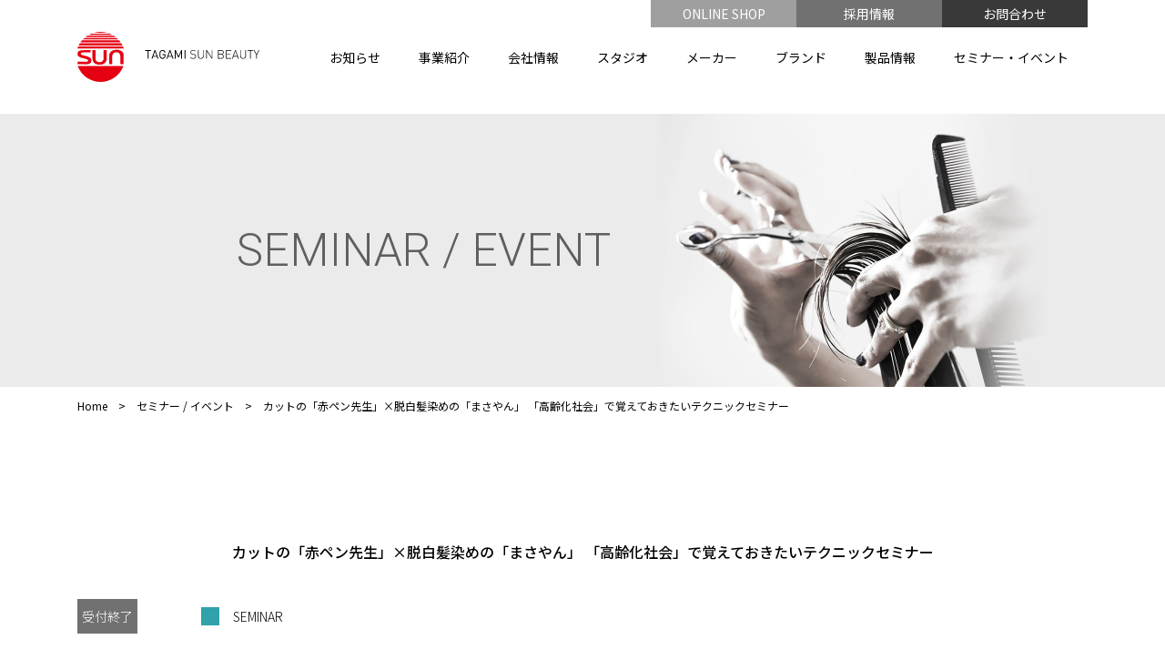

--- FILE ---
content_type: text/html; charset=UTF-8
request_url: https://tagami-sunbeauty.co.jp/seminar/seminar20231121/
body_size: 28126
content:

<!DOCTYPE html>
<html lang="ja">

<head>
    <meta charset="UTF-8">
    <meta name="viewport" content="width=device-width, initial-scale=1.0, minimum-scale=1.0">

    <title>カットの「赤ペン先生」×脱白髪染めの「まさやん」 「高齢化社会」で覚えておきたいテクニックセミナー - 業務向け美容商材の専門美容ディーラー商社、株式会社タガミ・サンビューティー</title>

    <meta name="description" content="セミナー内容◆40代、50代へ向けたカット技術◆ブリーチ未使用の失敗しない「脱白髪染め」のモデル施術◆お客様への提案方法◆SNSによる集客方法日時：…">
    <meta name="keywords" content="タガミ,美容,美容ディーラー,パーマ,カラー,カット,講習会,トリートメント,ショップ,アップ,スタイリング剤,サンビューティ,ムース,シャンプー,リンス,ワックス,経営,オープン,セミナー,イベント,かつら,商材,ヘアケア">

    <link rel="shortcut icon" type="image/x-icon" href="https://tagami-sunbeauty.co.jp/wp/wp-content/themes/sunbeauty_WP/assets/img/common/favicon.ico" />

    <meta property="og:url" content="https://tagami-sunbeauty.co.jp/seminar/seminar20231121/" />
    <meta property="og:type" content="article" />
    <meta property="og:title" content="カットの「赤ペン先生」×脱白髪染めの「まさやん」 「高齢化社会」で覚えておきたいテクニックセミナー - 業務向け美容商材の専門美容ディーラー商社、株式会社タガミ・サンビューティー" />
    <meta property="og:description" content="セミナー内容◆40代、50代へ向けたカット技術◆ブリーチ未使用の失敗しない「脱白髪染め」のモデル施術◆お客様への提案方法◆SNSによる集客方法日時：…" />
    <meta property="og:site_name" content="業務向け美容商材の専門美容ディーラー商社、株式会社タガミ・サンビューティー" />
    <meta property="og:image" content="https://tagami-sunbeauty.co.jp/wp/wp-content/themes/sunbeauty_WP/assets/img/common/ogp.jpg" />

    <meta name='robots' content='max-image-preview:large' />
<link rel='dns-prefetch' href='//s.w.org' />
		<script>
			window._wpemojiSettings = {"baseUrl":"https:\/\/s.w.org\/images\/core\/emoji\/13.1.0\/72x72\/","ext":".png","svgUrl":"https:\/\/s.w.org\/images\/core\/emoji\/13.1.0\/svg\/","svgExt":".svg","source":{"concatemoji":"https:\/\/tagami-sunbeauty.co.jp\/wp\/wp-includes\/js\/wp-emoji-release.min.js?ver=5.8"}};
			!function(e,a,t){var n,r,o,i=a.createElement("canvas"),p=i.getContext&&i.getContext("2d");function s(e,t){var a=String.fromCharCode;p.clearRect(0,0,i.width,i.height),p.fillText(a.apply(this,e),0,0);e=i.toDataURL();return p.clearRect(0,0,i.width,i.height),p.fillText(a.apply(this,t),0,0),e===i.toDataURL()}function c(e){var t=a.createElement("script");t.src=e,t.defer=t.type="text/javascript",a.getElementsByTagName("head")[0].appendChild(t)}for(o=Array("flag","emoji"),t.supports={everything:!0,everythingExceptFlag:!0},r=0;r<o.length;r++)t.supports[o[r]]=function(e){if(!p||!p.fillText)return!1;switch(p.textBaseline="top",p.font="600 32px Arial",e){case"flag":return s([127987,65039,8205,9895,65039],[127987,65039,8203,9895,65039])?!1:!s([55356,56826,55356,56819],[55356,56826,8203,55356,56819])&&!s([55356,57332,56128,56423,56128,56418,56128,56421,56128,56430,56128,56423,56128,56447],[55356,57332,8203,56128,56423,8203,56128,56418,8203,56128,56421,8203,56128,56430,8203,56128,56423,8203,56128,56447]);case"emoji":return!s([10084,65039,8205,55357,56613],[10084,65039,8203,55357,56613])}return!1}(o[r]),t.supports.everything=t.supports.everything&&t.supports[o[r]],"flag"!==o[r]&&(t.supports.everythingExceptFlag=t.supports.everythingExceptFlag&&t.supports[o[r]]);t.supports.everythingExceptFlag=t.supports.everythingExceptFlag&&!t.supports.flag,t.DOMReady=!1,t.readyCallback=function(){t.DOMReady=!0},t.supports.everything||(n=function(){t.readyCallback()},a.addEventListener?(a.addEventListener("DOMContentLoaded",n,!1),e.addEventListener("load",n,!1)):(e.attachEvent("onload",n),a.attachEvent("onreadystatechange",function(){"complete"===a.readyState&&t.readyCallback()})),(n=t.source||{}).concatemoji?c(n.concatemoji):n.wpemoji&&n.twemoji&&(c(n.twemoji),c(n.wpemoji)))}(window,document,window._wpemojiSettings);
		</script>
		<style>
img.wp-smiley,
img.emoji {
	display: inline !important;
	border: none !important;
	box-shadow: none !important;
	height: 1em !important;
	width: 1em !important;
	margin: 0 .07em !important;
	vertical-align: -0.1em !important;
	background: none !important;
	padding: 0 !important;
}
</style>
	<link rel='stylesheet' id='wp-block-library-css'  href='https://tagami-sunbeauty.co.jp/wp/wp-includes/css/dist/block-library/style.min.css?ver=5.8' media='all' />
<style id='wp-block-library-theme-inline-css'>
#start-resizable-editor-section{display:none}.wp-block-audio figcaption{color:#555;font-size:13px;text-align:center}.is-dark-theme .wp-block-audio figcaption{color:hsla(0,0%,100%,.65)}.wp-block-code{font-family:Menlo,Consolas,monaco,monospace;color:#1e1e1e;padding:.8em 1em;border:1px solid #ddd;border-radius:4px}.wp-block-embed figcaption{color:#555;font-size:13px;text-align:center}.is-dark-theme .wp-block-embed figcaption{color:hsla(0,0%,100%,.65)}.blocks-gallery-caption{color:#555;font-size:13px;text-align:center}.is-dark-theme .blocks-gallery-caption{color:hsla(0,0%,100%,.65)}.wp-block-image figcaption{color:#555;font-size:13px;text-align:center}.is-dark-theme .wp-block-image figcaption{color:hsla(0,0%,100%,.65)}.wp-block-pullquote{border-top:4px solid;border-bottom:4px solid;margin-bottom:1.75em;color:currentColor}.wp-block-pullquote__citation,.wp-block-pullquote cite,.wp-block-pullquote footer{color:currentColor;text-transform:uppercase;font-size:.8125em;font-style:normal}.wp-block-quote{border-left:.25em solid;margin:0 0 1.75em;padding-left:1em}.wp-block-quote cite,.wp-block-quote footer{color:currentColor;font-size:.8125em;position:relative;font-style:normal}.wp-block-quote.has-text-align-right{border-left:none;border-right:.25em solid;padding-left:0;padding-right:1em}.wp-block-quote.has-text-align-center{border:none;padding-left:0}.wp-block-quote.is-large,.wp-block-quote.is-style-large{border:none}.wp-block-search .wp-block-search__label{font-weight:700}.wp-block-group.has-background{padding:1.25em 2.375em;margin-top:0;margin-bottom:0}.wp-block-separator{border:none;border-bottom:2px solid;margin-left:auto;margin-right:auto;opacity:.4}.wp-block-separator:not(.is-style-wide):not(.is-style-dots){width:100px}.wp-block-separator.has-background:not(.is-style-dots){border-bottom:none;height:1px}.wp-block-separator.has-background:not(.is-style-wide):not(.is-style-dots){height:2px}.wp-block-table thead{border-bottom:3px solid}.wp-block-table tfoot{border-top:3px solid}.wp-block-table td,.wp-block-table th{padding:.5em;border:1px solid;word-break:normal}.wp-block-table figcaption{color:#555;font-size:13px;text-align:center}.is-dark-theme .wp-block-table figcaption{color:hsla(0,0%,100%,.65)}.wp-block-video figcaption{color:#555;font-size:13px;text-align:center}.is-dark-theme .wp-block-video figcaption{color:hsla(0,0%,100%,.65)}.wp-block-template-part.has-background{padding:1.25em 2.375em;margin-top:0;margin-bottom:0}#end-resizable-editor-section{display:none}
</style>
<link rel='stylesheet' id='style-css'  href='https://tagami-sunbeauty.co.jp/wp/wp-content/themes/sunbeauty_WP/assets/css/style.css?ver=5.8' media='all' />
<link rel='stylesheet' id='child-css'  href='https://tagami-sunbeauty.co.jp/wp/wp-content/themes/sunbeauty_WP/assets/css/child.css?ver=5.8' media='all' />
<link rel='stylesheet' id='swiper-css'  href='https://tagami-sunbeauty.co.jp/wp/wp-content/themes/sunbeauty_WP/assets/lib/swiper/swiper-5.4.4.min.css?ver=5.8' media='all' />
<link rel='stylesheet' id='print-css'  href='https://tagami-sunbeauty.co.jp/wp/wp-content/themes/sunbeauty_WP/assets/css/print.css?ver=5.8' media='all' />
<script src='https://tagami-sunbeauty.co.jp/wp/wp-content/themes/sunbeauty_WP/assets/lib/jquery-3.6.0.min.js?ver=5.8' id='jquery-js'></script>
<link rel="https://api.w.org/" href="https://tagami-sunbeauty.co.jp/wp-json/" /><link rel="alternate" type="application/json" href="https://tagami-sunbeauty.co.jp/wp-json/wp/v2/seminar/2055" /><link rel="EditURI" type="application/rsd+xml" title="RSD" href="https://tagami-sunbeauty.co.jp/wp/xmlrpc.php?rsd" />
<link rel="wlwmanifest" type="application/wlwmanifest+xml" href="https://tagami-sunbeauty.co.jp/wp/wp-includes/wlwmanifest.xml" /> 
<link rel="canonical" href="https://tagami-sunbeauty.co.jp/seminar/seminar20231121/" />
<link rel='shortlink' href='https://tagami-sunbeauty.co.jp/?p=2055' />
<link rel="alternate" type="application/json+oembed" href="https://tagami-sunbeauty.co.jp/wp-json/oembed/1.0/embed?url=https%3A%2F%2Ftagami-sunbeauty.co.jp%2Fseminar%2Fseminar20231121%2F" />
<link rel="alternate" type="text/xml+oembed" href="https://tagami-sunbeauty.co.jp/wp-json/oembed/1.0/embed?url=https%3A%2F%2Ftagami-sunbeauty.co.jp%2Fseminar%2Fseminar20231121%2F&#038;format=xml" />
		<style id="wp-custom-css">
				/*記事内のMAPボタン（＞の削除）*/

.datail_map::after {
	content: none;
}

.datail_map::before {
	transform: translate(-50%, -50%);

}

.datail_form::before {
	transform: translate(-50%, -50%);
	background: #1E2080;
}

.datail_form::after {
	content: none;
}

.btn_form2 {
	display: inline-block;
  padding: 0.8em 3em;
  background-color: #e3364a; /* 背景色 */
  box-shadow: 0 5px 0 #ca1c30; /* 影の太さ・色 */
  border-radius: 60px;
  color: #fff;
  cursor: pointer;
  text-decoration: none; /* 文字の下線を消す */
}

.btn_form2:hover {
  box-shadow: none;
  transform: translateY(5px);
}

.tagami_online {
		display: inline-block;
  padding: 0.8em 3em;
  background-color: #FFB101; /* 背景色 */
  box-shadow: 0 5px 0 #ff8d02; /* 影の太さ・色 */
  border-radius: 60px;
  color: #fff;
  cursor: pointer;
  text-decoration: none; /* 文字の下線を消す */
}

.tagami_online:hover {
  box-shadow: none;
  transform: translateY(5px);
}

.tagami_online::after {
	content: none;
}



@media screen and (max-width:480px) {
 
	/*　画面サイズが480px以下の場合ここの記述が適用される　（スマホ）*/
	.tagami {
		max-width: 100%;
	}
	
	.tagami_ul {
	margin: 20px auto 0;
    max-width: 100%;
    
}
	
	.tagami2 {
		width: 100%;
	}
	
	.image-size-brand {
		max-width: 400px;
		margin: auto;
	}
	
	.seminar-date-time{
	padding-top: 20px;	
	padding-bottom: 20px;
}
	
	#index_menu .list_icon > * a .ttl {
	font-size: 9.3px!important;
}

 
}
@media screen and (min-width: 481px) {
	/* 481px以上に適用されるCSS（タブレット用） */
	.tagami {
		max-width: 80%;
	}
	
		.tagami_ul {
	margin: 20px auto 0;
    max-width: 100%;
    
}
	
	.tagami2 {
		width: 100%;
	}
	
	.image-size-brand {
		max-width: 400px;
		margin: auto;
	}
	
	.seminar_ttl {
		padding-top: 20px;
	}
	
	.seminar-date-time{
	padding-right: 25px;
}
	
	#index_menu .list_icon > * a .ttl {
	font-size: 9.3px!important;
}
	
}
@media screen and (min-width: 960px) {
	/* 960px以上に適用されるCSS（PC用） */
	.tagami {
		max-width: 70%;

   margin:0 auto;
	}
	

	
	.studio_title {
   margin:0 auto;
		max-width: 70%;
		text-align:left;
	}
	
	
	.tagami_ul {
	margin: 20px auto 0;
    width: 930px;
    display: flex;
    flex-wrap: wrap; 
}
	
	.tagami2 {
		 width: 47%;
	}
	
	.image-size-brand {
		max-width: 400px;
	}
	
.seminar-date-time{
	margin: 0 auto;
	padding-right: 25px;
}
	
		.seminar_ttl {
		padding-top: 0;
	}
	
	#index_menu .list_icon > * a .ttl {
	font-size: unset!important;
}
	
	
}
/* ブランド別詳細画面*/


.tagami2 {
	    background-color: #F7F7F7;
    margin-right: 2%;
    margin-bottom: 20px;
    box-sizing: border-box;
    padding: 10px 20px 20px;
}



.tagami_title {
	    font-size: 16px;
    line-height: 24px;
    letter-spacing: 0.06em;
    font-weight: bold;
    color: #DB4538;
	margin-bottom: 10px;
}

.tagami_box {
	background-color: #ffffff;
    margin-top: 10px;
	height: 150px;
}

.tagami_logo {
	    float: left;
    width: 50%;
    padding-top: 37.5%;
    background-size: cover;
    background-position: center;
}

.tagami_image {
	  float: right;
    width: 50%;
    padding-top: 37.5%;
    background-size: cover;
    background-position: center;
}

.tagami_text {
	margin-top: 10px;
    font-size: 14px;
	height: 110px;
}

.tagami_box2 {
	margin-top: 15px;
    text-align: center;
}

.tagami_a {
	display: block;
    vertical-align: top;
    box-sizing: border-box;
    border: solid 1px #1d2080;
    background-color: #ffffff;
    font-weight: bold;
    font-size: 12px;
    line-height: 28px;
    color: #1d2080;
}

.tagami_li {
	display: inline-block;
    vertical-align: top;
    width: 40%;
}




/* 代々木スタジオ詳細画面、スタジオ一覧　*/








/* 代々木スタジオ詳細画面、スタジオ一覧　（detail、MAPボタン）*/

.studio_btn {
  position: relative;
  display: inline-block;
  padding: 10px 20px;
  font-size: 16px;
  color: #707070; /* テキスト色を #707070 に設定 */
  text-decoration: none;
  overflow: hidden;
  background-color: #ffffff; /* ボタンの背景色を #ffffff（ホワイト）に設定 */
  border: 2px solid #707070; /* ボタンのボーダーを #707070 に設定 */
  transition: background-color 0.5s ease;
}

.studio_btn::before {
  content: "";
  position: absolute;
  top: 0;
  left: -100%;
  width: 100%;
  height: 100%;
  background-color: #333333; /* アニメーション時の背景色を #333333 に設定 */
  transition: transform 0.5s ease; /* transformプロパティのみトランジションに指定 */
  z-index: -1;
}

.studio_btn:hover {
	color: white;
	opacity: 0;
}

.studio_btn:hover::before {
  transform: translateX(100%);

}








.status {
        display: inline-block;
        padding-right: 25px;
        border-radius: 3px;
        color: #ffffff;
	       width: 133px;
}


    .status-open {
        background-color: #6C9BD1;
			border: none!important; 
    }

    .status-closed {
        background-color: #717171;
			border: none!important;
    }

.status-slightly {
        background-color: #EF6565;
			border: none!important;
    }

.status-wait {
        background-color: #fd680d;
			border: none!important;
    }


	.category2{
		margin-right: 10px;
	}

.ttl2{
			text-align: left!important;
	justify-content: left!important;
}

.icon10{
	margin-right: 10px;
}

.time10 {
	margin-top: 8px;
	width: 132px;
	white-space: nowrap
}

.seminar-date-time {
	font-weight: bold;
        color: #080879;
        font-size: 16px;
}

















		</style>
		
    <!-- 404検索除外 -->
    	
	<!-- Google Tag Manager -->
<script>(function(w,d,s,l,i){w[l]=w[l]||[];w[l].push({'gtm.start':
new Date().getTime(),event:'gtm.js'});var f=d.getElementsByTagName(s)[0],
j=d.createElement(s),dl=l!='dataLayer'?'&l='+l:'';j.async=true;j.src=
'https://www.googletagmanager.com/gtm.js?id='+i+dl;f.parentNode.insertBefore(j,f);
})(window,document,'script','dataLayer','GTM-TM7TXM6Q');</script>
<!-- End Google Tag Manager -->

    <!-- Global site tag (gtag.js) - Google Analytics -->
    <script async src="https://www.googletagmanager.com/gtag/js?id=UA-209169175-1"></script>
    <script>
        window.dataLayer = window.dataLayer || [];

        function gtag() {
            dataLayer.push(arguments);
        }
        gtag('js', new Date());

        gtag('config', 'UA-209169175-1');
    </script>


</head>

<body class="seminar-template-default single single-seminar postid-2055 wp-embed-responsive">
    
    <div class="body_wrap">

        <header id="header">
            <div class="header_wrap container">

                                <div class="header_logo">
                    <a href="https://tagami-sunbeauty.co.jp">
                        <img style="width: 200px;" src="https://tagami-sunbeauty.co.jp/wp/wp-content/themes/sunbeauty_WP/assets/img/common/logo.svg" alt="TAGAMI SUN BEAUTY">
                    </a>
                </div><!-- header_logo -->

                <nav id="navigation">
                    <div id="gNav">
                        <div class="shareArea">
                            <ul class="menu_list">
                                <li><a href="https://tagami-sunbeauty.co.jp/news">お知らせ</a></li>
                                <li><a href="https://tagami-sunbeauty.co.jp/service">事業紹介</a></li>
                                <li><a href="https://tagami-sunbeauty.co.jp/company">会社情報</a></li>
								         <li><a href="https://tagami-sunbeauty.co.jp/studio">スタジオ</a></li>
                                <li><a href="https://tagami-sunbeauty.co.jp/maker">メーカー</a></li>
								<li><a href="https://tagami-sunbeauty.co.jp/brand">ブランド</a></li>
                                <li><a href="https://tagami-sunbeauty.co.jp/products">製品情報</a></li>
                                <li><a href="https://tagami-sunbeauty.co.jp/seminar">セミナー・イベント</a></li>
								        <!-- <li><a href="https://tagami-sunbeauty.co.jp/nailtron">スタジオ</a></li> -->
                            </ul>
                            <ul class="menu_list_sub">
                                <li><a href="https://www.store-tagamisunbeauty.net" target="_blank" rel="noopener noreferrer">ONLINE SHOP</a></li>
                                <li><a href="https://tagami-sunbeauty.co.jp/recruit">採用情報</a></li>
                                <li><a href="https://tagami-sunbeauty.co.jp/contact">お問合わせ</a></li>
                            </ul>
                        </div>
                    </div><!-- global_Navigation -->


                    <div id="hNav">
                        <div id="hNav_btn">
                            <span></span>
                            <span></span>
                            <span></span>
                        </div>
                        <div id="hNav_bg"></div>
                    </div><!-- humberger_Navigation -->

                </nav><!-- navigation -->

            </div><!-- header_container -->
        </header><!-- header --><main id="seminar_single">
    <section id="child_mv" style="background-image: url(https://tagami-sunbeauty.co.jp/wp/wp-content/themes/sunbeauty_WP/assets/img/child/seminar/seminar_mv_bg.jpg);">
        <div class="inner">
            <h1 class="ttl">SEMINAR / EVENT</h1>
        </div>
    </section><!-- Main Visual -->

    <ul id="breadcrumb" class="inner">
        <li><a href="https://tagami-sunbeauty.co.jp">Home</a></li>
        <li><a href="https://tagami-sunbeauty.co.jp/seminar">セミナー / イベント</a></li>
        <li>カットの「赤ペン先生」×脱白髪染めの「まさやん」 「高齢化社会」で覚えておきたいテクニックセミナー</li>
    </ul>

    <section class="child_body">

        <section id="single" class="section">
            <div class="inner">
                <h2 class="section_ttl">
                    <div class="hide">
                        <span class="ttl">Seminar / Event</span>
                        <div class="sub">セミナー / イベント</div>
                    </div>
                </h2>

                <h3 class="post_ttl">カットの「赤ペン先生」×脱白髪染めの「まさやん」 「高齢化社会」で覚えておきたいテクニックセミナー</h3>

                <div class="post_content ">
                   <!-- <time datetime="2023-10-19" class="time">2023.10.19</time> -->
					                                    <div class="status">
            <div class="status-closed" style="border: 2px solid red; display: inline-block; padding: 5px;">受付終了</div>
    </div>
                    <div class="cat">
                                                                                                                                                                                                                                                                        <span class="cat_color" style="background-color:#31a1aa;"></span>SEMINAR                                            </div>
                    <div class="text">
                        <!-- wp:paragraph -->
<p></p>
<!-- /wp:paragraph -->

<!-- wp:image {"id":2065,"sizeSlug":"full","linkDestination":"none"} -->
<figure class="wp-block-image size-full"><img src="https://tagami-sunbeauty.co.jp/wp/wp-content/uploads/2023/10/54d7c6679f0b1951986da9e2ac4f840e.png" alt="" class="wp-image-2065"/></figure>
<!-- /wp:image -->

<!-- wp:spacer {"height":39} -->
<div style="height:39px" aria-hidden="true" class="wp-block-spacer"></div>
<!-- /wp:spacer -->

<!-- wp:heading -->
<h2>セミナー内容</h2>
<!-- /wp:heading -->

<!-- wp:paragraph -->
<p></p>
<!-- /wp:paragraph -->

<!-- wp:paragraph -->
<p><strong>◆40代、50代へ向けたカット技術</strong></p>
<!-- /wp:paragraph -->

<!-- wp:paragraph -->
<p><strong>◆ブリーチ未使用の失敗しない「脱白髪染め」のモデル施術</strong></p>
<!-- /wp:paragraph -->

<!-- wp:paragraph -->
<p>◆<strong>お客様への提案方法</strong></p>
<!-- /wp:paragraph -->

<!-- wp:paragraph -->
<p><meta charset="utf-8">◆<strong>SNSによる集客方法</strong></p>
<!-- /wp:paragraph -->

<!-- wp:spacer {"height":52} -->
<div style="height:52px" aria-hidden="true" class="wp-block-spacer"></div>
<!-- /wp:spacer -->

<!-- wp:paragraph -->
<p><strong>日時：</strong>2023年11月21日（火）13:00〜16:00（受付12:30～）</p>
<!-- /wp:paragraph -->

<!-- wp:paragraph -->
<p><strong>会場：</strong>タガミ・サンビューティー 代々木スタジオ</p>
<!-- /wp:paragraph -->

<!-- wp:paragraph -->
<p><strong>住所：</strong>東京都渋谷区代々木1-55-4 山門ビル4F</p>
<!-- /wp:paragraph -->

<!-- wp:paragraph -->
<p></p>
<!-- /wp:paragraph -->

<!-- wp:html -->
<a style="margin-left: 0; text-decoration: none; max-width: 85px; max-height: 46px; margin-top: 10px;" href="https://goo.gl/maps/ixjEE2hAoDymMY698" target="_blank" class="btn link_arrow white datail_map" rel="noopener">MAP</a>
<!-- /wp:html -->

<!-- wp:paragraph -->
<p></p>
<!-- /wp:paragraph -->

<!-- wp:paragraph -->
<p><strong>受講費：</strong>3,000円（税込）</p>
<!-- /wp:paragraph -->

<!-- wp:paragraph -->
<p><strong>定員：</strong>30名</p>
<!-- /wp:paragraph -->

<!-- wp:spacer {"height":44} -->
<div style="height:44px" aria-hidden="true" class="wp-block-spacer"></div>
<!-- /wp:spacer -->

<!-- wp:heading -->
<h2>講師</h2>
<!-- /wp:heading -->

<!-- wp:spacer {"height":32} -->
<div style="height:32px" aria-hidden="true" class="wp-block-spacer"></div>
<!-- /wp:spacer -->

<!-- wp:paragraph -->
<p></p>
<!-- /wp:paragraph -->

<!-- wp:media-text {"mediaId":2063,"mediaLink":"https://tagami-sunbeauty.co.jp/?attachment_id=2063","mediaType":"image","mediaWidth":19} -->
<div class="wp-block-media-text alignwide is-stacked-on-mobile" style="grid-template-columns:19% auto"><figure class="wp-block-media-text__media"><img src="https://tagami-sunbeauty.co.jp/wp/wp-content/uploads/2023/10/a208d831dcc086165b9ea952a5cef8fb.png" alt="" class="wp-image-2063 size-full"/></figure><div class="wp-block-media-text__content"><!-- wp:paragraph {"placeholder":"コンテンツ…","style":{"typography":{"fontSize":"19px"}}} -->
<p style="font-size:19px"><strong>sut代表　<strong>住吉 望</strong> 氏　</strong></p>
<!-- /wp:paragraph -->

<!-- wp:paragraph -->
<p>専門はカットではなくカットの教育。<br>Instagram美容師向けの発信フォロワー3万人、会員数1500人超えオンラインサロン【住吉カット塾】運営</p>
<!-- /wp:paragraph -->

<!-- wp:paragraph -->
<p>著書【フォルムメイクの赤ペンドリル】2021年HAIR CAMP人気講師アンケートカット部門1位、サロン兼撮影スタジオsutを出店。サロンワークの傍ら月に30本以上のコンテンツをオンラインサロンに配信する。カラーの受付を辞め、月に1度1000円カットで働くなど、シンプルで分かりやすい理論を模索し続けている。</p>
<!-- /wp:paragraph --></div></div>
<!-- /wp:media-text -->

<!-- wp:spacer {"height":53} -->
<div style="height:53px" aria-hidden="true" class="wp-block-spacer"></div>
<!-- /wp:spacer -->

<!-- wp:paragraph -->
<p></p>
<!-- /wp:paragraph -->

<!-- wp:media-text {"mediaId":2064,"mediaLink":"https://tagami-sunbeauty.co.jp/?attachment_id=2064","mediaType":"image","mediaWidth":19} -->
<div class="wp-block-media-text alignwide is-stacked-on-mobile" style="grid-template-columns:19% auto"><figure class="wp-block-media-text__media"><img src="https://tagami-sunbeauty.co.jp/wp/wp-content/uploads/2023/10/1c08220b2d5ef2cf1a68898253b38091.png" alt="" class="wp-image-2064 size-full"/></figure><div class="wp-block-media-text__content"><!-- wp:paragraph {"placeholder":"コンテンツ…","style":{"typography":{"fontSize":"19px"}}} -->
<p style="font-size:19px"><strong>GBG代表　<strong>松田 政也</strong> 氏　</strong></p>
<!-- /wp:paragraph -->

<!-- wp:paragraph -->
<p>都内某有名店を経て、フリーランスとして独立。インスタ集客を本格的に開始し9ヶ月目には「掛け持ちなし / 週休2日 / マンツーマン営業」で技術売上212万円新規顧客単価35000円を達成。</p>
<!-- /wp:paragraph -->

<!-- wp:paragraph -->
<p>2022年に脱白髪染め特化サロン。<br>GBG 自由が丘をオープン。</p>
<!-- /wp:paragraph -->

<!-- wp:paragraph -->
<p>顧客0のスタッフをオリジナルスキームで 週休2日/9時間営業で売上130万円/月、平均単価3000円→22500円に育てる。</p>
<!-- /wp:paragraph -->

<!-- wp:paragraph -->
<p>＃脱白髪染めハイライトを考案し、自身のオンラインサロンをはじめ、全国セミナー、CM撮影等、業界で脚光を浴びている。</p>
<!-- /wp:paragraph -->

<!-- wp:paragraph -->
<p></p>
<!-- /wp:paragraph --></div></div>
<!-- /wp:media-text -->

<!-- wp:spacer {"height":38} -->
<div style="height:38px" aria-hidden="true" class="wp-block-spacer"></div>
<!-- /wp:spacer -->

<!-- wp:heading -->
<h2>お申し込み方法</h2>
<!-- /wp:heading -->

<!-- wp:spacer {"height":37} -->
<div style="height:37px" aria-hidden="true" class="wp-block-spacer"></div>
<!-- /wp:spacer -->

<!-- wp:html -->
<a style="margin-left: 0; text-decoration: none; max-width: 210px; max-height: 46px; margin-top: 10px; color: white; font-weight: bold;" href="https://forms.gle/mW6eStVFyydkFYHr7" target="_blank" class="btn_form2 link_arrow white datail_form" rel="noopener">お申し込みはこちら</a>
<!-- /wp:html -->

<!-- wp:spacer {"height":42} -->
<div style="height:42px" aria-hidden="true" class="wp-block-spacer"></div>
<!-- /wp:spacer -->

<!-- wp:paragraph {"textColor":"vivid-red"} -->
<p class="has-vivid-red-color has-text-color"><strong>おかげさまで定員に達しましたため、申し込みを締め切らせていただきました。<br>ご理解のほどよろしくお願いいたします。</strong></p>
<!-- /wp:paragraph -->

<!-- wp:spacer {"height":37} -->
<div style="height:37px" aria-hidden="true" class="wp-block-spacer"></div>
<!-- /wp:spacer -->

<!-- wp:heading -->
<h2>お問い合わせ</h2>
<!-- /wp:heading -->

<!-- wp:paragraph -->
<p></p>
<!-- /wp:paragraph -->

<!-- wp:paragraph -->
<p>詳しくは担当プランナーにご確認ください。</p>
<!-- /wp:paragraph -->

<!-- wp:spacer -->
<div style="height:100px" aria-hidden="true" class="wp-block-spacer"></div>
<!-- /wp:spacer -->

<!-- wp:paragraph -->
<p></p>
<!-- /wp:paragraph -->                    </div>
                </div>

                <a href="https://tagami-sunbeauty.co.jp/seminar" class="btn link_arrow white">一覧はこちら</a>
            </div>
        </section>

    </section>

    


--- FILE ---
content_type: text/css
request_url: https://tagami-sunbeauty.co.jp/wp/wp-content/themes/sunbeauty_WP/assets/css/style.css?ver=5.8
body_size: 24334
content:
@charset "UTF-8";
/* http://meyerweb.com/eric/tools/css/reset/ 
   v2.0 | 20110126
   License: none (public domain)
*/
@import url("https://fonts.googleapis.com/css2?family=Noto+Sans+JP:wght@300;400;500;700;900&display=swap");
@import url("https://fonts.googleapis.com/css2?family=Roboto:wght@300&display=swap");
html,
body,
div,
span,
applet,
object,
iframe,
h1,
h2,
h3,
h4,
h5,
h6,
p,
blockquote,
pre,
a,
abbr,
acronym,
address,
big,
cite,
code,
del,
dfn,
em,
img,
ins,
kbd,
q,
s,
samp,
small,
strike,
strong,
sub,
sup,
tt,
var,
b,
u,
i,
center,
dl,
dt,
dd,
ol,
ul,
li,
fieldset,
form,
label,
legend,
table,
caption,
tbody,
tfoot,
thead,
tr,
th,
td,
article,
aside,
canvas,
details,
embed,
figure,
figcaption,
footer,
header,
hgroup,
menu,
nav,
output,
ruby,
section,
summary,
time,
mark,
audio,
button,
video {
  margin: 0;
  padding: 0;
  border: 0;
  font-size: 1em;
  font: inherit;
  vertical-align: baseline;
}

/* HTML5 display-role reset for older browsers */
article,
aside,
details,
figcaption,
figure,
footer,
header,
hgroup,
menu,
nav,
section {
  display: block;
}

body {
  line-height: 1;
}

ol,
ul {
  list-style: none;
  padding: 0px;
  margin: 0;
}

blockquote,
q {
  quotes: none;
}

blockquote:before,
blockquote:after,
q:before,
q:after {
  content: "";
  content: none;
}

table {
  border-collapse: collapse;
  border-spacing: 0;
}

a {
  text-decoration: none;
  color: inherit;
}

img {
  height: auto;
  display: block;
  max-width: 100%; 
}

input,
button,
select,
textarea {
  -webkit-appearance: none;
  -moz-appearance: none;
  appearance: none;
  background: transparent;
  border: none;
  border-radius: 0;
  font: inherit;
  outline: none;
}

.fadeIn {
  opacity: 0;
}

.fadeIn.trigger {
  -webkit-animation-name: fadeIn;
          animation-name: fadeIn;
  -webkit-animation-duration: 1s;
          animation-duration: 1s;
  -webkit-animation-fill-mode: forwards;
          animation-fill-mode: forwards;
  -webkit-animation-timing-function: ease-out;
          animation-timing-function: ease-out;
}

@-webkit-keyframes fadeIn {
  0% {
    opacity: 0;
  }
  100% {
    opacity: 1;
  }
}

@keyframes fadeIn {
  0% {
    opacity: 0;
  }
  100% {
    opacity: 1;
  }
}

.fadeUp {
  opacity: 0;
}

.fadeUp.trigger {
  -webkit-animation-name: fadeUp;
          animation-name: fadeUp;
  -webkit-animation-duration: 0.5s;
          animation-duration: 0.5s;
  -webkit-animation-fill-mode: forwards;
          animation-fill-mode: forwards;
  -webkit-animation-timing-function: ease-out;
          animation-timing-function: ease-out;
}

.fadeUpList > * {
  opacity: 0;
}

@-webkit-keyframes fadeUp {
  0% {
    opacity: 0;
    -webkit-transform: translateY(25%);
            transform: translateY(25%);
  }
  100% {
    opacity: 1;
    -webkit-transform: translateY(0%);
            transform: translateY(0%);
  }
}

@keyframes fadeUp {
  0% {
    opacity: 0;
    -webkit-transform: translateY(25%);
            transform: translateY(25%);
  }
  100% {
    opacity: 1;
    -webkit-transform: translateY(0%);
            transform: translateY(0%);
  }
}

@-webkit-keyframes fadeUpLag {
  0% {
    opacity: 0;
    -webkit-transform: translateY(30px);
            transform: translateY(30px);
  }
  100% {
    opacity: 1;
    -webkit-transform: translateY(0);
            transform: translateY(0);
  }
}

@keyframes fadeUpLag {
  0% {
    opacity: 0;
    -webkit-transform: translateY(30px);
            transform: translateY(30px);
  }
  100% {
    opacity: 1;
    -webkit-transform: translateY(0);
            transform: translateY(0);
  }
}

.fadeDown {
  opacity: 0;
}

.fadeDown.trigger {
  -webkit-animation-name: fadeDown;
          animation-name: fadeDown;
  -webkit-animation-duration: 1s;
          animation-duration: 1s;
  -webkit-animation-fill-mode: forwards;
          animation-fill-mode: forwards;
  -webkit-animation-timing-function: ease-out;
          animation-timing-function: ease-out;
}

@-webkit-keyframes fadeDown {
  0% {
    opacity: 0;
    -webkit-transform: translateY(-30px);
            transform: translateY(-30px);
  }
  100% {
    opacity: 1;
    -webkit-transform: translateY(0);
            transform: translateY(0);
  }
}

@keyframes fadeDown {
  0% {
    opacity: 0;
    -webkit-transform: translateY(-30px);
            transform: translateY(-30px);
  }
  100% {
    opacity: 1;
    -webkit-transform: translateY(0);
            transform: translateY(0);
  }
}

.slideLeft {
  -webkit-transform: translateX(-200%);
          transform: translateX(-200%);
  opacity: 0;
}

.slideLeft.trigger {
  -webkit-animation-name: slideLeft;
          animation-name: slideLeft;
  -webkit-animation-duration: 1s;
          animation-duration: 1s;
  -webkit-animation-fill-mode: forwards;
          animation-fill-mode: forwards;
  -webkit-animation-timing-function: ease-out;
          animation-timing-function: ease-out;
}

@-webkit-keyframes slideLeft {
  0% {
    opacity: 0;
    -webkit-transform: translateX(-200%);
            transform: translateX(-200%);
  }
  25% {
    opacity: 0;
  }
  75% {
    -webkit-transform: translateY(0);
            transform: translateY(0);
  }
  100% {
    opacity: 1;
    -webkit-transform: translateY(0);
            transform: translateY(0);
  }
}

@keyframes slideLeft {
  0% {
    opacity: 0;
    -webkit-transform: translateX(-200%);
            transform: translateX(-200%);
  }
  25% {
    opacity: 0;
  }
  75% {
    -webkit-transform: translateY(0);
            transform: translateY(0);
  }
  100% {
    opacity: 1;
    -webkit-transform: translateY(0);
            transform: translateY(0);
  }
}

.slideRight {
  -webkit-transform: translateX(200%);
          transform: translateX(200%);
  opacity: 0;
}

.slideRight.trigger {
  -webkit-animation-name: slideRight;
          animation-name: slideRight;
  -webkit-animation-duration: 1s;
          animation-duration: 1s;
  -webkit-animation-fill-mode: forwards;
          animation-fill-mode: forwards;
  -webkit-animation-timing-function: ease-out;
          animation-timing-function: ease-out;
}

@-webkit-keyframes slideRight {
  0% {
    opacity: 0;
    -webkit-transform: translateX(200%);
            transform: translateX(200%);
  }
  25% {
    opacity: 0;
  }
  75% {
    -webkit-transform: translateY(0);
            transform: translateY(0);
  }
  100% {
    opacity: 1;
    -webkit-transform: translateY(0);
            transform: translateY(0);
  }
}

@keyframes slideRight {
  0% {
    opacity: 0;
    -webkit-transform: translateX(200%);
            transform: translateX(200%);
  }
  25% {
    opacity: 0;
  }
  75% {
    -webkit-transform: translateY(0);
            transform: translateY(0);
  }
  100% {
    opacity: 1;
    -webkit-transform: translateY(0);
            transform: translateY(0);
  }
}

.fx_box {
  position: relative;
  overflow: hidden;
}

.fx_box img {
  position: relative;
  left: -100%;
  z-index: 10;
}

.fx_box::after {
  content: "";
  display: block;
  width: 100%;
  height: 100%;
  z-index: 1;
  position: absolute;
  top: 50%;
  left: calc(50% - 40px);
  -webkit-transform: translate(-50%, -50%);
          transform: translate(-50%, -50%);
  background-color: #031c3d;
}

@media screen and (max-width: 948px) {
  .fx_box::after {
    left: calc(50% - 80px);
  }
}

.fx_box.trigger img {
  left: 0;
  -webkit-transition: all 0.75s 0.5s;
  transition: all 0.75s 0.5s;
}

.section_ttl {
  position: relative;
  width: 100%;
  overflow: hidden;
}

.section_ttl .hide {
  width: 100%;
  position: absolute;
  top: 200%;
  left: 50%;
  -webkit-transform: translate(-50%, -50%);
          transform: translate(-50%, -50%);
  -webkit-transition: top 1s;
  transition: top 1s;
}

.section_ttl.trigger .hide {
  top: 50%;
}

* {
  -webkit-box-sizing: border-box;
          box-sizing: border-box;
}

body {
  font: 400 1em "Noto Sans JP", sans-serif;
  color: #000000;
  font-size: 16px;
  width: 100%;
}

@media screen and (max-width: 948px) {
  body {
    font-size: 14px;
  }
}

.body_wrap {
  overflow-x: hidden;
  margin-top: 125px;
}

@media screen and (max-width: 948px) {
  .body_wrap {
    margin-top: 80px;
  }
}

.container {
  width: 100%;
  max-width: calc(1110px + 15px * 2);
  padding: 0px 15px;
  margin: 0 auto;
  position: relative;
}

.inner {
  width: 100%;
  max-width: calc(1110px + 15px * 2);
  padding: 0px 15px;
  margin: 0 auto;
  position: relative;
}

.bold {
  font-weight: 700;
}

.medium {
  font-weight: 500;
}

.red {
  color: #db4538;
}

.sp_only {
  display: none;
}

@media screen and (max-width: 948px) {
  .sp_only {
    display: block;
  }
}

.pc_only {
  display: block;
}

@media screen and (max-width: 948px) {
  .pc_only {
    display: none;
  }
}

.clearfix::after {
  content: "";
  display: block;
  clear: both;
}

.swiper-container {
  width: 100%;
}

.swiper-container.non_active .swiper-wrapper {
  -webkit-box-pack: center;
      -ms-flex-pack: center;
          justify-content: center;
}

.swiper-container.non_active .swiper-wrapper > *:not(:last-of-type) {
  margin-right: 64px;
}

@media screen and (max-width: 948px) {
  .swiper-container.non_active .swiper-wrapper > *:not(:last-of-type) {
    margin-right: 16px;
  }
}

.swiper-container img {
  width: 100%;
}

p + p {
  margin-top: 1em;
}

/*==========
汎用レイアウト
==========*/
.layout_box {
  display: -webkit-box;
  display: -ms-flexbox;
  display: flex;
  -ms-flex-wrap: wrap;
      flex-wrap: wrap;
  -webkit-box-pack: center;
      -ms-flex-pack: center;
          justify-content: center;
  -webkit-box-align: start;
      -ms-flex-align: start;
          align-items: flex-start;
  width: 100%;
}

.layout_box.justify_fs {
  -webkit-box-pack: start;
      -ms-flex-pack: start;
          justify-content: flex-start;
}

.layout_box.justify_sa {
  -ms-flex-pack: distribute;
      justify-content: space-around;
}

.layout_box.align_normal {
  -webkit-box-align: stretch;
      -ms-flex-align: stretch;
          align-items: stretch;
}

.layout_box.align_center {
  -webkit-box-align: center;
      -ms-flex-align: center;
          align-items: center;
}

.layout_box.align_bottom {
  -webkit-box-align: end;
      -ms-flex-align: end;
          align-items: flex-end;
}

.layout_box.col_2 > * {
  width: calc(50% - 30px);
  margin: 15px;
}

.layout_box.col_3 > * {
  width: calc(33.3333% - 30px);
  margin: 15px;
}

@media screen and (max-width: 948px) {
  .layout_box.col_2 > *,
  .layout_box.col_3 > * {
    width: 100%;
  }
}

/*==========
スライダー
==========*/
.slide_mv .swiper-pagination-bullet {
  width: 15px;
  height: 15px;
  margin: 0px 7.5px !important;
  background-color: #d1d1d1;
  opacity: 1;
}

@media screen and (max-width: 948px) {
  .slide_mv .swiper-pagination-bullet {
    width: 8px;
    height: 8px;
  }
}

.slide_mv .swiper-pagination-bullet-active {
  background-color: #5f5f5f;
}

.slide_common .swiper-slide {
  width: 350px;
}

.slide_common .category {
  color: #fff;
  font-size: 0.875em;
  letter-spacing: -0.015em;
  padding: 0.358em 0em;
  text-align: center;
  display: block;
  width: 65px;
}

.slide_common .ttl_wrap {
  margin-top: 5px;
  display: -webkit-box;
  display: -ms-flexbox;
  display: flex;
  -webkit-box-align: center;
      -ms-flex-align: center;
          align-items: center;
}

.slide_common .ttl {
  display: inline-block;
  vertical-align: middle;
  width: calc(100% - 70px);
  text-align: center;
  font-weight: 700;
  display: -webkit-box;
  display: -ms-flexbox;
  display: flex;
  -webkit-box-pack: center;
      -ms-flex-pack: center;
          justify-content: center;
  -ms-flex-line-pack: center;
      align-content: center;
  -webkit-box-align: center;
      -ms-flex-align: center;
          align-items: center;
}

.slide_common .text {
  margin-top: 10px;
  font-size: 0.875em;
  font-weight: 300;
}

/*==========
汎用デザイン
==========*/
.underLine {
  text-decoration: underline;
}

.text_center {
  text-align: center;
}

.btn {
  display: block;
  width: 100%;
  max-width: 350px;
  height: 50px;
  border: 1px solid #707070;
  margin: 30px auto 0px;
  font-size: 0.875em;
  display: -webkit-box;
  display: -ms-flexbox;
  display: flex;
  -webkit-box-pack: center;
      -ms-flex-pack: center;
          justify-content: center;
  -ms-flex-line-pack: center;
      align-content: center;
  -webkit-box-align: center;
      -ms-flex-align: center;
          align-items: center;
  overflow: hidden;
  position: relative;
  z-index: 1;
  -webkit-transition: all 0.5s;
  transition: all 0.5s;
}

.btn.white {
  background-color: #fff;
}

.btn::before {
  content: "";
  width: 150%;
  height: 100%;
  position: absolute;
  top: 50%;
  left: -100%;
  -webkit-transform: translate(-50%, -50%) skew(-32deg);
          transform: translate(-50%, -50%) skew(-32deg);
  background-color: #707070;
  z-index: -10;
  -webkit-transition: all 0.5s;
  transition: all 0.5s;
}

.btn:hover {
  color: #fff;
}

.btn:hover::before {
  left: 50%;
}

.link_arrow {
  position: relative;
}

.link_arrow::after {
  content: ">";
  margin-left: 1em;
}

.list_dotborder > * {
  border-bottom: 1px dotted #707070;
  padding: 30px 0px;
}

.list_dotborder > *:first-of-type {
  padding-top: 0;
}

.list_dotborder .time {
  color: #e50012;
}

.list_dotborder .link_arrow {
  width: 100%;
}

.list_dotborder .link_arrow::after {
  position: absolute;
  bottom: 0;
  right: 0;
  -webkit-transition: all 0.5s;
  transition: all 0.5s;
}

.list_dotborder .link_arrow:hover::after {
  -webkit-transform: translateX(0.25em);
          transform: translateX(0.25em);
}

.list_dotborder a {
  -webkit-transition: opacity 0.5s;
  transition: opacity 0.5s;
}

.list_dotborder a:hover {
  opacity: 0.5;
}

.list_def {
  font-size: 0.875em;
  line-height: 1.428;
  font-weight: 300;
}

.list_def .list {
  display: -webkit-box;
  display: -ms-flexbox;
  display: flex;
  -webkit-box-align: center;
      -ms-flex-align: center;
          align-items: center;
}

@media screen and (max-width: 948px) {
  .list_def .list {
    -ms-flex-wrap: wrap;
        flex-wrap: wrap;
  }
}

.list_def .time {
  width: 95px;
  margin-left: 95px;
  margin-right: 95px;
}

.list_def .cat {
  width: 190px;
}

.list_def .seminar_ttl {
  width: 190px;
  font-size: 1.14285em;
  font-weight: 700;
}

.list_def .ttl {
  -webkit-box-flex: 1;
      -ms-flex: 1;
          flex: 1;
}

@media screen and (max-width: 948px) {
  .list_def {
    padding-top: 0;
  }
  .list_def .list {
    -webkit-box-align: center;
        -ms-flex-align: center;
            align-items: center;
  }
  .list_def .time {
    width: 100%;
    text-align: left;
    margin: 0;
  }
  .list_def .cat {
    width: 100px;
    margin: 1em 0em;
  }
  .list_def .seminar_ttl {
    width: 100%;
    margin-bottom: 1em;
  }
  .list_def .ttl {
    -webkit-box-flex: 1;
        -ms-flex: auto;
            flex: auto;
    width: 100%;
  }
}

.list_dl {
  font-size: 0.875em;
  line-height: 1.428;
  font-weight: 300;
  display: -webkit-box;
  display: -ms-flexbox;
  display: flex;
  -ms-flex-wrap: wrap;
      flex-wrap: wrap;
}

.list_dl dt:not(:last-of-type) {
  margin-bottom: 1.5em;
}

.list_dl dd:not(:last-of-type) {
  margin-bottom: 1.5em;
}

.link_zoom .hide_box {
  overflow: hidden;
}

.link_zoom .hide_box img {
  -webkit-transition: -webkit-transform 0.5s;
  transition: -webkit-transform 0.5s;
  transition: transform 0.5s;
  transition: transform 0.5s, -webkit-transform 0.5s;
  margin: 0 auto;
}

.link_zoom:hover .hide_box img {
  -webkit-transform: scale(1.025);
          transform: scale(1.025);
}

.label_newstore {
  font-weight: 700;
  display: -webkit-box;
  display: -ms-flexbox;
  display: flex;
  -webkit-box-align: center;
      -ms-flex-align: center;
          align-items: center;
  -ms-flex-wrap: wrap;
      flex-wrap: wrap;
  margin-top: 20px;
}

.label_newstore .new {
  display: inline-block;
  background-color: #ff2d16;
  color: #ffffff;
  font-size: 0.92857em;
  width: 42px;
  height: 42px;
  border-radius: 40px;
  display: -webkit-box;
  display: -ms-flexbox;
  display: flex;
  -webkit-box-pack: center;
      -ms-flex-pack: center;
          justify-content: center;
  -ms-flex-line-pack: center;
      align-content: center;
  -webkit-box-align: center;
      -ms-flex-align: center;
          align-items: center;
  margin-right: 10px;
}

.label_newstore .white {
  display: inline-block;
  background-color: #ffffff;
  color: #ff2d16;
  border: 1px solid #ff2d16;
  font-size: 0.9285em;
  padding: 0 1.25em;
  height: 20px;
  text-align: center;
}

.label_newstore .orange {
  display: inline-block;
  background-color: #ff2d16;
  color: #ffffff;
  border: 1px solid #ff2d16;
  font-size: 0.857em;
  padding: 0 1.25em;
  height: 20px;
  text-align: center;
}

@media screen and (max-width: 948px) {
  .label_newstore {
    position: relative;
  }
  .label_newstore .new {
    width: 32px;
    height: 32px;
    margin-right: 4px;
  }
  .label_newstore .white,
  .label_newstore .orange {
    padding: 0 0.5em;
  }
  .label_newstore .orange {
    padding-top: 1px;
  }
}

.time {
  color: #e50012;
}

.cat_color {
  display: inline-block;
  vertical-align: -4px;
  width: 20px;
  height: 20px;
  margin-right: 15px;
}

@media screen and (max-width: 948px) {
  .cat_color {
    width: 16px;
    height: 16px;
    margin-right: 8px;
  }
}

/*==========
タイトル
==========*/
.section_ttl {
  text-align: center;
  margin-bottom: 30px;
}

.section_ttl .ttl {
  font-size: 1.75em;
  letter-spacing: 0.2em;
}

.section_ttl .sub {
  font-size: 0.75em;
  letter-spacing: 0.2em;
  display: block;
  margin-top: 10px;
}

@media screen and (max-width: 948px) {
  .section_ttl {
    font-size: 12px;
  }
}

/*==========
ヘッダー
==========*/
#header {
  width: 100%;
  height: 125px;
  position: fixed;
  top: -100%;
  left: 0;
  z-index: 99;
  background-color: #fff;
  -webkit-transition: all 0.75s;
  transition: all 0.75s;
}

#header .header_wrap {
  width: 100%;
  height: 100%;
  display: -webkit-box;
  display: -ms-flexbox;
  display: flex;
  -webkit-box-pack: justify;
      -ms-flex-pack: justify;
          justify-content: space-between;
  -webkit-box-align: center;
      -ms-flex-align: center;
          align-items: center;
}

@media screen and (max-width: 948px) {
  #header {
    height: 80px;
  }
  #header .header_logo {
    width: 180px;
  }
}

/*==========
グローバルメニュー
==========*/
#gNav {
  font-size: 0.875em;
}

#gNav .menu_list {
  display: -webkit-box;
  display: -ms-flexbox;
  display: flex;
}

#gNav .menu_list > * {
  padding: 1.5em;
  position: relative;
}

#gNav .menu_list > *:last-of-type {
  padding-right: 0em;
}

#gNav .menu_list > *::after {
  content: "";
  width: 0em;
  height: 2px;
  background-color: #393939;
  position: absolute;
  bottom: 0.5em;
  left: 50%;
  -webkit-transform: translateX(-50%);
          transform: translateX(-50%);
  opacity: 0;
  -webkit-transition: all 0.5s;
  transition: all 0.5s;
}

#gNav .menu_list > *:hover::after {
  width: 2.5em;
  opacity: 1;
}

#gNav .menu_list_sub {
  display: -webkit-box;
  display: -ms-flexbox;
  display: flex;
  position: absolute;
  top: 0;
  right: 15px;
}

#gNav .menu_list_sub > * {
  color: #ffffff;
  text-align: center;
  vertical-align: -1em;
  -webkit-transition: all 0.5s;
  transition: all 0.5s;
}

#gNav .menu_list_sub > * a {
  display: block;
  width: 158px;
  padding: 0.286em 0em;
}

#gNav .menu_list_sub > *:nth-of-type(1) {
  background-color: #9f9f9f;
  border: 1px solid #9f9f9f;
}

#gNav .menu_list_sub > *:nth-of-type(2) {
  background-color: #717171;
  border: 1px solid #717171;
}

#gNav .menu_list_sub > *:nth-of-type(3) {
  background-color: #393939;
  border: 1px solid #393939;
}

#gNav .menu_list_sub > *:hover {
  color: #000;
  border: 1px solid #000;
  background-color: #fff;
}

@media screen and (max-width: 948px) {
  #gNav {
    display: none;
  }
}

/*==========
ハンバーガーメニュー
==========*/
#hNav {
  display: none;
}

@media screen and (max-width: 948px) {
  #hNav {
    display: block;
  }
}

#hNav .shareArea {
  background-color: #f0f0f0;
  position: absolute;
  width: 100%;
  height: calc(100vh - 80px);
  overflow-y: scroll;
  padding-bottom: 40px;
  margin: 80px 0px 0px;
  top: 0;
  right: -100vw;
  opacity: 0;
  -webkit-transition: all 0.2s;
  transition: all 0.2s;
  z-index: 9999;
}

#hNav .menu_list > *,
#hNav .menu_list_sub > * {
  text-align: center;
  padding: 20px;
  border-bottom: 1px solid #fff;
  position: relative;
}

#hNav .menu_list > *::after,
#hNav .menu_list_sub > *::after {
  content: "→";
  margin-left: 1em;
  position: absolute;
  right: 2em;
}

#hNav #hNav_btn {
  position: relative;
  width: 30px;
  height: 21px;
  display: -webkit-box;
  display: -ms-flexbox;
  display: flex;
  -webkit-box-orient: vertical;
  -webkit-box-direction: normal;
      -ms-flex-direction: column;
          flex-direction: column;
  -webkit-box-pack: justify;
      -ms-flex-pack: justify;
          justify-content: space-between;
  -webkit-transition: all 0.5s;
  transition: all 0.5s;
  cursor: pointer;
  z-index: 999;
}

#hNav #hNav_btn span {
  display: block;
  width: 100%;
  height: 3px;
  background-color: #000000;
  -webkit-transition: all 0.5s;
  transition: all 0.5s;
}

#hNav #hNav_btn span:nth-child(3) {
  width: 18px;
}

#hNav.open .shareArea {
  right: 0;
  opacity: 1;
  -webkit-transition: 0.25s ease-in 0.25s;
  transition: 0.25s ease-in 0.25s;
}

#hNav.open #hNav_btn span:nth-child(1) {
  width: 100%;
  -webkit-transform: translateY(9px) rotate(45deg);
          transform: translateY(9px) rotate(45deg);
}

#hNav.open #hNav_btn span:nth-child(2) {
  height: 0;
  left: 50%;
  opacity: 0;
}

#hNav.open #hNav_btn span:nth-child(3) {
  width: 100%;
  -webkit-transform: translateY(-9px) rotate(-45deg);
          transform: translateY(-9px) rotate(-45deg);
}

#hNav.open #hNav_bg {
  display: block;
  position: absolute;
  width: 100vw;
  height: 100vh;
  top: 0;
  left: 0;
  -webkit-transition: 0.25s ease-in;
  transition: 0.25s ease-in;
  z-index: 99;
}

/*==========
フッター
==========*/
#footer {
  background-color: #f7f7f7;
}

#footer .footer_content {
  min-height: 300px;
  padding: 60px 15px;
  display: -webkit-box;
  display: -ms-flexbox;
  display: flex;
  -webkit-box-pack: justify;
      -ms-flex-pack: justify;
          justify-content: space-between;
  -webkit-box-align: normal;
      -ms-flex-align: normal;
          align-items: normal;
}

#footer .company_wrap {
  -ms-flex-item-align: center;
      -ms-grid-row-align: center;
      align-self: center;
}

#footer .menu_wrap {
  display: -webkit-box;
  display: -ms-flexbox;
  display: flex;
  -webkit-box-pack: end;
      -ms-flex-pack: end;
          justify-content: flex-end;
  -webkit-box-flex: 1;
      -ms-flex-positive: 1;
          flex-grow: 1;
  margin-left: 4em;
  margin-right: 70px;
}

#footer .footer_nav {
  width: 100%;
  max-width: 190px;
  font-size: 12px;
}

#footer .footer_nav > * {
  margin-bottom: 1.5em;
}

#footer .list_sns {
  width: 90px;
}

#footer .list_sns > * {
  display: inline-block;
}

#footer .list_sns > *:not(:last-of-type) {
  margin-right: 36px;
}

@media screen and (max-width: 948px) {
  #footer .footer_content {
    -ms-flex-wrap: wrap;
        flex-wrap: wrap;
    -webkit-box-pack: center;
        -ms-flex-pack: center;
            justify-content: center;
  }
  #footer .menu_wrap {
    width: 100%;
    margin: 4em 0 2em;
    -ms-flex-wrap: wrap;
        flex-wrap: wrap;
  }
  #footer .footer_nav {
    max-width: unset;
    text-align: center;
  }
  #footer .list_sns {
    width: 100%;
    text-align: center;
  }
}

/*==========
コピーライト
==========*/
#footer_copyright {
  background-color: #fff;
  text-align: center;
  font-size: 0.75em;
  padding: 1.376em 0em;
}

/*==========
PageToTop
==========*/
#pageTop {
  position: fixed;
  bottom: 0;
  right: 0;
  z-index: 20;
  padding: 2em 2.5em;
  cursor: pointer;
}

#pageTop::after {
  content: "";
  position: absolute;
  top: 50%;
  left: 50%;
  -webkit-transform: translate(-50%, -50%);
          transform: translate(-50%, -50%);
  display: block;
  width: 0.75em;
  height: 0.75em;
  border-top: 2px solid black;
  border-right: 2px solid black;
  -webkit-transform: translate(-50%, -50%) rotateZ(-45deg);
          transform: translate(-50%, -50%) rotateZ(-45deg);
}
/*# sourceMappingURL=style.css.map */







--- FILE ---
content_type: text/css
request_url: https://tagami-sunbeauty.co.jp/wp/wp-content/themes/sunbeauty_WP/assets/css/child.css?ver=5.8
body_size: 18275
content:
@charset "UTF-8";
@import url("https://fonts.googleapis.com/css2?family=Noto+Sans+JP:wght@300;400;500;700;900&display=swap");
@import url("https://fonts.googleapis.com/css2?family=Roboto:wght@300&display=swap");
/*==========子ページここから==========*/
.post_content {
  line-height: 2;
  /* reset.cssでリセットしたタグの再定義 */
  /* ワードプレス固有のCSSクラスの復元 */
}

.post_content h1 {
  font-size: 2em;
}

.post_content h2 {
  font-size: 1.8em;
  border-top: 1px solid #a80000;
  border-bottom: 1px solid #a80000;
  padding: 0.125em 1em 0.25em;
  margin: 0.5em 0;
  display: inline-block;
}

.post_content h3 {
  font-size: 1.6em;
}

.post_content h4 {
  font-size: 1.4em;
}

.post_content h5 {
  font-size: 1.2em;
}

.post_content h6 {
  font-size: 1em;
}

.post_content p {
  line-height: 1.8;
}

.post_content p + p {
  margin-top: 1.5em;
}

.post_content strong {
  font-weight: bold;
}

.post_content em {
  font-style: italic;
}

.post_content blockquote {
  margin: 1.5em 0;
  border-left: 5px solid #ddd;
  padding: 1em 0 1em 10px;
  color: #777;
}

.post_content blockquote p + p {
  margin-top: 0.5em;
}

.post_content ul {
  list-style-type: disc;
}

.post_content ol {
  list-style-type: decimal;
}

.post_content li {
  margin-left: 1.5em;
}

.post_content a {
  text-decoration: underline;
}

.post_content .aligncenter {
  display: block;
  margin: 0 auto;
}

.post_content .alignright {
  float: right;
  margin: 0 0 10px 20px;
}

.post_content .alignleft {
  float: left;
  margin: 0 20px 10px 0;
}

.post_content .wp-caption {
  max-width: 100%;
  border: 1px solid #ddd;
  text-align: left;
  background-color: #f3f3f3;
  padding: 5px;
  border-radius: 3px;
}

.post_content .wp-caption img {
  margin: 0;
  padding: 0;
  border: 0 none;
}

.post_content .wp-caption p.wp-caption-text {
  font-size: 14px;
  line-height: 1.5;
  margin: 0;
  padding: 0;
}

/*==========
子ページ共通
==========*/
#header {
  top: 0;
}

#child_mv {
  height: 300px;
  background-position: center;
  background-size: cover;
  background-repeat: no-repeat;
  display: -webkit-box;
  display: -ms-flexbox;
  display: flex;
  -webkit-box-pack: center;
      -ms-flex-pack: center;
          justify-content: center;
  -ms-flex-line-pack: center;
      align-content: center;
  -webkit-box-align: center;
      -ms-flex-align: center;
          align-items: center;
}

#child_mv .inner {
  margin: 0;
}

#child_mv .ttl {
  display: block;
  font-family: "Roboto", sans-serif;
  color: #5f5f5f;
  font-size: 3.125em;
  padding-left: 175px;
}

#child_mv .ttl.center {
  padding-left: 0;
  text-align: center;
}

#child_mv .ttl.white {
  color: #fff;
}

@media screen and (max-width: 948px) {
  #child_mv {
    height: 200px;
  }
  #child_mv .ttl {
    padding: 0;
    font-size: 2em;
  }
}

#breadcrumb {
  display: -webkit-box;
  display: -ms-flexbox;
  display: flex;
  -ms-flex-wrap: wrap;
      flex-wrap: wrap;
  font-size: 0.75em;
  margin: 1em auto;
}

#breadcrumb > * {
  margin-right: 1em;
}

#breadcrumb > *:not(:last-of-type)::after {
  content: ">";
  margin-left: 1em;
}

#breadcrumb a {
  -webkit-transition: opacity 0.5s;
  transition: opacity 0.5s;
}

#breadcrumb a:hover {
  opacity: 0.5;
}

#pagination {
  font-size: 0.875em;
  line-height: 1.428;
  font-weight: 300;
  margin-top: 30px;
  display: -webkit-box;
  display: -ms-flexbox;
  display: flex;
  -webkit-box-pack: justify;
      -ms-flex-pack: justify;
          justify-content: space-between;
  -ms-flex-wrap: wrap;
      flex-wrap: wrap;
}

#pagination .now {
  width: 220px;
  padding-left: 95px;
  margin-right: auto;
}

#pagination .page_list {
  display: -webkit-box;
  display: -ms-flexbox;
  display: flex;
  -webkit-box-pack: center;
      -ms-flex-pack: center;
          justify-content: center;
}

#pagination .page_list .page-numbers {
  padding: 0 0.5em;
  margin: 0 0.5em;
}

#pagination .page_list .current {
  background-color: #e6e6e6;
}

#pagination .pre_next {
  width: 220px;
  display: -webkit-box;
  display: -ms-flexbox;
  display: flex;
  -webkit-box-pack: end;
      -ms-flex-pack: end;
          justify-content: flex-end;
  margin-left: auto;
}

#pagination .pre_next > * {
  padding: 0 0.5em;
}

#pagination .pre_next .prev::before {
  content: "<";
  padding-right: 0.5em;
}

#pagination .pre_next .next::after {
  content: ">";
  padding-left: 0.5em;
}

@media screen and (max-width: 948px) {
  #pagination {
    -webkit-box-pack: center;
        -ms-flex-pack: center;
            justify-content: center;
    text-align: center;
  }
  #pagination .now {
    padding-left: 0;
    margin: 0 auto;
  }
  #pagination > * {
    width: 100%;
  }
  #pagination .page_list {
    margin: 20px 0;
  }
  #pagination .pre_next {
    margin: 0 auto;
    -webkit-box-pack: center;
        -ms-flex-pack: center;
            justify-content: center;
  }
}

.section {
  padding-top: 125px;
  margin-top: -125px;
  padding-bottom: 120px;
}

@media screen and (max-width: 948px) {
  .section {
    padding-top: 80px;
    margin-top: -80px;
    padding-bottom: 80px;
  }
}

.child_body {
  margin-top: 80px;
}

@media screen and (max-width: 948px) {
  .child_body {
    margin-top: 40px;
  }
}

.section_ttl {
  margin-bottom: 60px;
}

@media screen and (max-width: 948px) {
  .section_ttl {
    margin-bottom: 40px;
  }
}

/*==========
各投稿 詳細ページ
==========*/
#single .post_content {
  font-size: 0.875em;
  font-weight: 300;
  padding-bottom: 20px;
}

#single .post_ttl {
  font-weight: 500;
  text-align: center;
  margin-bottom: 40px;
}

#single .time,
#single .cat {
  display: inline-block;
}

#single .time {
  width: 95px;
  margin-right: 60px;
}

@media screen and (max-width: 948px) {
  #single .time {
    width: 64px;
    margin-right: 24px;
  }
}

#single .text {
  line-height: 1.42857;
  margin-top: 30px;
}

@media screen and (max-width: 948px) {
  #single .text_sec {
    -webkit-box-ordinal-group: 2;
        -ms-flex-order: 1;
            order: 1;
  }
  #single .img_sec {
    -webkit-box-ordinal-group: 1;
        -ms-flex-order: 0;
            order: 0;
    margin-top: 0;
  }
}

/*==========
SERVICEページ
==========*/
#service .label_black {
  background-color: #000000;
  color: #ffffff;
  font-size: 1.125em;
  letter-spacing: 0.1em;
  font-weight: 700;
  text-align: center;
  margin-top: 1px;
  padding: 2px 0px;
}

#service #intro .layout_box {
  width: calc(100% + 30px);
  margin-left: -15px;
}

#service #intro .layout_box:not(:last-of-type) {
  margin-bottom: 30px;
}

#service #intro .content {
  background-color: #f7f7f7;
  height: auto;
  display: -webkit-box;
  display: -ms-flexbox;
  display: flex;
  -webkit-box-orient: vertical;
  -webkit-box-direction: normal;
      -ms-flex-direction: column;
          flex-direction: column;
}

#service #intro .content .red {
  -webkit-box-flex: 1;
      -ms-flex-positive: 1;
          flex-grow: 1;
  font-weight: 500;
  margin-top: 30px;
  margin-bottom: 1em;
  padding: 0px 15px;
}

#service #intro .content .list {
  -webkit-box-flex: 1;
      -ms-flex-positive: 1;
          flex-grow: 1;
  font-size: 0.875em;
  padding: 0px 15px;
  margin-bottom: 30px;
}

#service #intro .content .list > *:not(:last-of-type) {
  margin-bottom: 1.5em;
}

#service #intro .content .list .ttl {
  font-weight: 700;
}

#service #intro .content .list .ttl::before {
  content: "▪";
}

#service #intro .content .list .text {
  font-weight: 300;
}

#service #banner_sec .banner {
  display: -webkit-box;
  display: -ms-flexbox;
  display: flex;
}

#service #banner_sec .banner:not(:last-of-type) {
  margin-bottom: 30px;
}

#service #banner_sec .banner .text_sec {
  position: relative;
  width: 100%;
  max-width: 380px;
  display: -webkit-box;
  display: -ms-flexbox;
  display: flex;
  -webkit-box-orient: vertical;
  -webkit-box-direction: normal;
      -ms-flex-direction: column;
          flex-direction: column;
  -webkit-box-pack: center;
      -ms-flex-pack: center;
          justify-content: center;
}

#service #banner_sec .banner .text_sec .ttl {
  font-weight: 700;
  margin-bottom: 1.25em;
}

#service #banner_sec .banner .text_sec .text {
  font-size: 0.875em;
  font-weight: 300;
}

#service #banner_sec .banner .text_sec .cat_color {
  display: block;
  position: absolute;
  margin: 0;
  top: 0;
  width: 15px;
  height: 15px;
  -webkit-transition: all 0.5s;
  transition: all 0.5s;
}

#service #banner_sec .banner:nth-of-type(odd) .img_sec {
  -webkit-box-ordinal-group: 1;
      -ms-flex-order: 0;
          order: 0;
}

#service #banner_sec .banner:nth-of-type(odd) .text_sec {
  padding: 30px 40px 30px 30px;
}

#service #banner_sec .banner:nth-of-type(odd) .text_sec .cat_color {
  right: 0;
}

#service #banner_sec .banner:nth-of-type(even) .img_sec {
  -webkit-box-ordinal-group: 2;
      -ms-flex-order: 1;
          order: 1;
}

#service #banner_sec .banner:nth-of-type(even) .text_sec {
  padding: 30px 30px 30px 40px;
}

#service #banner_sec .banner:nth-of-type(even) .text_sec .cat_color {
  left: 0;
}

@media screen and (max-width: 948px) {
  #service #banner_sec .banner {
    display: block;
  }
  #service #banner_sec .banner:nth-of-type(odd) .text_sec, #service #banner_sec .banner:nth-of-type(even) .text_sec {
    padding: 2em 0 0 0;
  }
  #service #banner_sec .banner:nth-of-type(odd) .cat_color, #service #banner_sec .banner:nth-of-type(even) .cat_color {
    left: 0;
    right: auto;
  }
}

/*==========
COMPANYページ
==========*/
#company #philosophy .img_sec {
  margin-left: 0;
  width: calc(50% - 15px);
}

#company #philosophy .text_sec {
  position: relative;
  margin-right: 0;
  width: calc(50% - 15px);
  padding: 65px 0px 0px calc(95px);
  font-size: 0.875em;
  line-height: 2.1428;
  font-weight: 300;
}

#company #philosophy .text_sec::before, #company #philosophy .text_sec::after {
  content: "";
  display: block;
  width: 65px;
  height: 2px;
  background-color: #2b2e34;
  position: absolute;
  top: calc(65px / 2);
  left: 0;
}

#company #philosophy .text_sec::before {
  -webkit-transform: rotate(90deg) translateY(-50%);
          transform: rotate(90deg) translateY(-50%);
}

@media screen and (max-width: 948px) {
  #company #philosophy .img_sec {
    width: 100%;
    max-width: 346px;
    padding: 0px 48px;
    margin: 0;
  }
  #company #philosophy .text_sec {
    width: 100%;
    max-width: 346px;
    padding: 24px calc(16px) 24px calc(24px);
    margin: 8px 0 0;
  }
  #company #philosophy .text_sec::before, #company #philosophy .text_sec::after {
    width: 24px;
    top: calc(24px / 2);
  }
}

#company #message .wrapper {
  width: 100%;
  max-width: 540px;
  padding-left: 95px;
  margin: 0 auto;
}

@media screen and (max-width: 948px) {
  #company #message .wrapper {
    padding-left: 0;
  }
}

#company #message .img_sec {
  display: -webkit-box;
  display: -ms-flexbox;
  display: flex;
  -webkit-box-align: end;
      -ms-flex-align: end;
          align-items: flex-end;
}

#company #message .img_sec .name {
  font-size: 0.75em;
  font-weight: 300;
  margin-left: 15px;
}

#company #message .text_sec {
  max-width: 400px;
  margin-top: 40px;
  font-size: 0.875em;
  line-height: 2.1428;
  font-weight: 300;
}

#company #information .wrapper {
  width: 100%;
  max-width: 540px;
  padding-left: 95px;
  margin: 0 auto;
}

@media screen and (max-width: 948px) {
  #company #information .wrapper {
    padding-left: 0;
  }
}

#company #information .content_ttl {
  font-weight: 500;
  letter-spacing: 0.2em;
}

#company #information .list_dl {
  margin-top: 30px;
}

#company #information .list_dl dt {
  width: 95px;
  padding-right: 19px;
}

#company #information .list_dl dd {
  width: calc(100% - 95px);
}

#company #office .wrapper {
  width: 100%;
  max-width: 920px;
  margin: 0 auto;
}

#company #office .list_office > *:last-of-type {
  border-bottom: none;
}

#company #office .list_office .list {
  display: -webkit-box;
  display: -ms-flexbox;
  display: flex;
}

@media screen and (max-width: 948px) {
  #company #office .list_office .list {
    -ms-flex-wrap: wrap;
        flex-wrap: wrap;
  }
}

#company #office .area,
#company #office .store_name {
  width: 190px;
  padding-right: 30px;
}

#company #office .store_wrap,
#company #office .store_address {
  width: calc(100% - 190px);
}

@media screen and (max-width: 948px) {
  #company #office .area,
  #company #office .store_wrap,
  #company #office .store_name,
  #company #office .store_address {
    width: 100%;
    margin: 0;
  }
  #company #office .area {
    font-weight: 500;
    margin-bottom: 0.5em;
  }
  #company #office .store_name {
    margin-top: 1.5em;
    margin-bottom: 0.5em;
  }
}

/*==========
MAKER
==========*/
#maker .section_ttl {
  margin-bottom: 20px;
}

#maker .link_anchor {
  display: -webkit-box;
  display: -ms-flexbox;
  display: flex;
  -webkit-box-pack: center;
      -ms-flex-pack: center;
          justify-content: center;
  -ms-flex-wrap: wrap;
      flex-wrap: wrap;
  font-size: 0.875em;
  margin-bottom: 60px;
}

#maker .link_anchor > * {
  padding: 0 0.5em 0.5em;
}

#maker .link_anchor a {
  -webkit-transition: opacity 0.5s;
  transition: opacity 0.5s;
}

#maker .link_anchor a:hover {
  opacity: 0.5;
}

#maker .content_wrap {
  display: -webkit-box;
  display: -ms-flexbox;
  display: flex;
  -ms-flex-wrap: wrap;
      flex-wrap: wrap;
  width: calc(100% + 30px);
  margin-left: -15px;
}

#maker .content_wrap .content {
  margin: 10px 15px;
  width: 100%;
  max-width: 160px;
  min-height: 172px;
}

#maker .content_wrap .content .img_sec {
  border: 1px solid #efefef;
}

#maker .content_wrap .content .img_sec .hide_box {
  width: 100%;
  min-height: 120px;
  padding: 6px;
  display: -webkit-box;
  display: -ms-flexbox;
  display: flex;
  -webkit-box-pack: center;
      -ms-flex-pack: center;
          justify-content: center;
  -ms-flex-line-pack: center;
      align-content: center;
  -webkit-box-align: center;
      -ms-flex-align: center;
          align-items: center;
}

#maker .content_wrap .content .text_sec {
  text-align: center;
  font-size: 0.75em;
  margin-top: 1.25em;
}

@media screen and (max-width: 948px) {
  #maker .content_wrap {
    -webkit-box-pack: center;
        -ms-flex-pack: center;
            justify-content: center;
  }
  #maker .content_wrap .content {
    margin: 4px;
    width: calc(50% - 8px);
  }
}

/*==========
製品情報ページ
==========*/
#products .content_wrap {
  display: -webkit-box;
  display: -ms-flexbox;
  display: flex;
  -ms-flex-wrap: wrap;
      flex-wrap: wrap;
  width: calc(100% + 30px);
  margin-left: -15px;
}

#products .content_wrap .content {
  margin: 15px 15px 2em;
  width: 100%;
  max-width: 160px;
  min-height: 315px;
}

#products .content_wrap .content .text_sec {
  font-size: 0.875em;
}

#products .content_wrap .content .cat_wrap {
  width: 100%;
  margin-top: 5px;
  display: -webkit-box;
  display: -ms-flexbox;
  display: flex;
}

#products .content_wrap .content .cat_wrap .cat_color {
  margin: 0;
}

#products .content_wrap .content .cat_wrap .cat_name {
  text-align: center;
  -webkit-box-flex: 1;
      -ms-flex: 1;
          flex: 1;
  word-break: break-all;
}

#products .content_wrap .content .ttl {
  text-align: center;
  font-size: 1.1428em;
  font-weight: 700;
  margin-top: 15px;
}

#products .content_wrap .content .text {
  margin-top: 16px;
  line-height: 1.1428;
}

@media screen and (max-width: 948px) {
  #products .content_wrap {
    -webkit-box-pack: center;
        -ms-flex-pack: center;
            justify-content: center;
  }
  #products .content_wrap .content {
    margin: 4px 4px 3em;
    width: calc(50% - 8px);
    min-height: 280px;
  }
}

/*==========
NEWS一覧ページ + seminar一覧ページ
==========*/
#news .list_def,
#seminar .list_def {
  padding-top: 60px;
}

@media screen and (max-width: 948px) {
  #news .list_def,
  #seminar .list_def {
    padding-top: 0;
  }
}

#seminar #alllist .time {
  margin-right: 65px;
}

#seminar #alllist .cat {
  width: 125px;
}

@media screen and (max-width: 948px) {
  #seminar #alllist .time {
    margin-right: 0;
  }
}

/*==========
採用情報ページ
==========*/
#recruit #content .content_row {
  width: calc(100% + 30px);
  margin-left: -15px;
  margin-bottom: 30px;
}

#recruit #content .content_row .text_sec {
  padding-left: 95px;
}

#recruit #content .content_row .text_sec .ttl {
  font-size: 1.25em;
  font-weight: 500;
  margin-bottom: 64px;
}

#recruit #content .content_row .text_sec .text {
  font-size: 0.875em;
  font-weight: 300;
}

#recruit #content .foot_text {
  font-size: 0.875em;
}

@media screen and (max-width: 948px) {
  #recruit #content .content_row {
    width: 100%;
    margin-left: 0;
  }
  #recruit #content .content_row .text_sec {
    padding-left: 0;
    -webkit-box-ordinal-group: 1;
        -ms-flex-order: 0;
            order: 0;
  }
  #recruit #content .content_row .text_sec .ttl {
    margin-bottom: 24px;
  }
  #recruit #content .content_row .img_sec {
    -webkit-box-ordinal-group: 2;
        -ms-flex-order: 1;
            order: 1;
    max-width: 400px;
  }
}

/*==========
問い合わせページ
==========*/
#contact #child_mv .ttl {
  padding-left: 95px;
}

@media screen and (max-width: 948px) {
  #contact #child_mv .ttl {
    padding-left: 0;
  }
}

#contact .intro_text {
  text-align: center;
  font-size: 0.875em;
  font-weight: 300;
}

#contact #form {
  max-width: 920px;
  margin: 60px auto 0px;
}

#contact #form .list {
  -webkit-box-align: center;
      -ms-flex-align: center;
          align-items: center;
  margin-bottom: 15px;
}

#contact #form textarea {
  resize: vertical;
}

#contact #form label {
  display: block;
  width: 255px;
}

#contact #form label.required::after {
  color: #d50012;
  content: "*";
}

#contact #form dd {
  -webkit-box-flex: 1;
      -ms-flex: 1;
          flex: 1;
}

@media screen and (max-width: 948px) {
  #contact #form dd {
    -webkit-box-flex: 1;
        -ms-flex: auto;
            flex: auto;
    width: 100%;
    margin-top: 8px;
  }
}

#contact #form input,
#contact #form textarea,
#contact #form select {
  width: 100%;
  padding: 1.5em;
  background-color: #f7f7f7;
  display: block;
  margin-top: 8px;
}

#contact #form button {
  cursor: pointer;
  font-weight: 400;
}
/*# sourceMappingURL=child.css.map */



--- FILE ---
content_type: text/css
request_url: https://tagami-sunbeauty.co.jp/wp/wp-content/themes/sunbeauty_WP/assets/css/print.css?ver=5.8
body_size: 50
content:
@page {
    size: A4;
} /* A4縦 */
@page {
    size: A4 landscape;
} /* A4横 */

header {
    position: absolute;
    top: 0;
}


--- FILE ---
content_type: image/svg+xml
request_url: https://tagami-sunbeauty.co.jp/wp/wp-content/themes/sunbeauty_WP/assets/img/common/logo.svg
body_size: 8284
content:
<svg xmlns="http://www.w3.org/2000/svg" width="255" height="68.94" viewBox="0 0 255 68.94"><g transform="translate(-934 -3632)"><g transform="translate(179.757 3321.46)"><path d="M764.53,351.675a.311.311,0,0,0,.2.081h.593a.5.5,0,0,0,.2.041h.594a9.479,9.479,0,0,0,1.113-.061,5.229,5.229,0,0,0,1.014-.223,1.236,1.236,0,0,0,.742-.468,1.462,1.462,0,0,0,.248-.874,1.552,1.552,0,0,0-.371-1.016,2.975,2.975,0,0,0-1.113-.772,14.722,14.722,0,0,0-1.707-.609q-.965-.283-2.1-.569a2.408,2.408,0,0,0-.3-.061,2.241,2.241,0,0,1-.3-.061c-.132-.027-.247-.047-.346-.061a2.236,2.236,0,0,1-.3-.061c-.231-.054-.453-.108-.668-.163s-.42-.108-.618-.162a15.419,15.419,0,0,1-2.845-.853,13.831,13.831,0,0,1-2.251-1.179A4.616,4.616,0,0,1,754.908,343a4.506,4.506,0,0,1-.471-2.093,4.982,4.982,0,0,1,.693-2.743,3.557,3.557,0,0,1,2.078-1.484,17.669,17.669,0,0,1,3.018-.67,26.337,26.337,0,0,1,3.562-.224l8.954-.081v3.17h-9.35c-.594.055-1.146.108-1.657.163a10.112,10.112,0,0,0-1.41.243,1.873,1.873,0,0,0-.94.488,1.161,1.161,0,0,0-.3.813,1.546,1.546,0,0,0,.322.955,2.37,2.37,0,0,0,.964.711,12.514,12.514,0,0,0,1.361.508q.715.223,1.509.427c.164.027.321.054.47.081s.288.054.42.081a1,1,0,0,0,.2.061,1.224,1.224,0,0,0,.247.02,1,1,0,0,0,.2.061.952.952,0,0,0,.2.021l.3.081.3.081a.427.427,0,0,1,.148.02.379.379,0,0,0,.149.021.33.33,0,0,0,.123.061.469.469,0,0,0,.124.02,31.407,31.407,0,0,1,3.711,1.26,9.857,9.857,0,0,1,2.374,1.341,4.424,4.424,0,0,1,1.262,1.646,5.246,5.246,0,0,1,.42,2.133,5.347,5.347,0,0,1-.519,2.256,3.627,3.627,0,0,1-1.311,1.442,7.7,7.7,0,0,1-1.707.854,8.974,8.974,0,0,1-1.905.447,5.75,5.75,0,0,1-.668.04h-.915a1.125,1.125,0,0,0-.3.041h-1.533a1.052,1.052,0,0,0-.273-.041H754.437v-3.535Z" fill="#e50012"/><path d="M779.718,335.7V347.53a4.813,4.813,0,0,0,.4,2.012,4.552,4.552,0,0,0,1.187,1.564,5.915,5.915,0,0,0,1.88.975,7.907,7.907,0,0,0,2.375.325,6.3,6.3,0,0,0,1.929-.284,3.933,3.933,0,0,0,1.534-.894,6.51,6.51,0,0,0,1.137-1.28,4.789,4.789,0,0,0,.643-1.4,2.658,2.658,0,0,0,.075-.3,2.521,2.521,0,0,1,.074-.3v-.162a.313.313,0,0,1,.049-.163V335.7h4.3v11.5a.108.108,0,0,0,.049.081v.325a7.545,7.545,0,0,1-.668,3.17,8.314,8.314,0,0,1-2,2.682,8.538,8.538,0,0,1-3.117,1.808,12.717,12.717,0,0,1-4.007.59,14.977,14.977,0,0,1-4.008-.508,10.429,10.429,0,0,1-3.265-1.524,6.466,6.466,0,0,1-2.152-2.764,10.55,10.55,0,0,1-.717-4.1V335.7Z" fill="#e50012"/><path d="M798.764,343.385a7,7,0,0,1,.693-3.068,8.848,8.848,0,0,1,2.078-2.7,9.849,9.849,0,0,1,3.364-1.849,14.167,14.167,0,0,1,4.4-.63c.264,0,.552.014.866.041s.651.068,1.014.122.734.122,1.113.2a10.254,10.254,0,0,1,1.163.325,10.687,10.687,0,0,1,1.979.935,11.764,11.764,0,0,1,1.83,1.382,4.79,4.79,0,0,1,1.336,1.91,7.089,7.089,0,0,1,.445,2.6V355.21h-4.7v-11.5a5.094,5.094,0,0,0-.321-1.768,5.614,5.614,0,0,0-.965-1.646,3.925,3.925,0,0,0-1.682-1.219,6.807,6.807,0,0,0-2.474-.406,6.912,6.912,0,0,0-2.35.366,4.762,4.762,0,0,0-1.756,1.1,5.819,5.819,0,0,0-1.731,3.332V355.21h-4.3Z" fill="#e50012"/><path d="M754.642,357.592a34.484,34.484,0,0,0,64.2,0Z" fill="#e50012"/><path d="M755.449,330.558c-.444.96-.85,1.94-1.206,2.945h65c-.356-1.005-.762-1.985-1.206-2.945Z" fill="#e50012"/><path d="M805.224,315.917H768.261q-1.289.82-2.5,1.75h41.961Q806.516,316.739,805.224,315.917Z" fill="#e50012"/><path d="M799.425,312.954H774.061a34.3,34.3,0,0,0-3.743,1.75h32.85A34.387,34.387,0,0,0,799.425,312.954Z" fill="#e50012"/><path d="M756.039,329.345h61.408a34.811,34.811,0,0,0-1.763-3.052H757.8A34.78,34.78,0,0,0,756.039,329.345Z" fill="#e50012"/><path d="M786.743,310.54a34.491,34.491,0,0,0-9.032,1.2h18.064A34.491,34.491,0,0,0,786.743,310.54Z" fill="#e50012"/><path d="M809.209,318.879H764.277q-1.174,1.012-2.256,2.123h49.443Q810.385,319.89,809.209,318.879Z" fill="#e50012"/><path d="M812.584,322.214H760.9a34.363,34.363,0,0,0-2.273,2.867h56.228A34.786,34.786,0,0,0,812.584,322.214Z" fill="#e50012"/></g><g transform="translate(980.995 3321.526)"><path d="M52.71,336.768v10.743H51.442V336.768H48.005v-1.135h8.141v1.135Z" transform="translate(0 -0.059)"/><path d="M70.533,347.511l-.951-2.686H64.394l-.951,2.686H62.092l4.371-11.878h1.068l4.354,11.878Zm-3.519-10.06-2.236,6.273h4.437Z" transform="translate(-5.248 -0.059)"/><path d="M87.358,346.184a4.354,4.354,0,0,1-6.206.134c-1.117-1.118-1.117-2.286-1.117-4.8s0-3.688,1.117-4.8a4.2,4.2,0,0,1,3.036-1.235,4.048,4.048,0,0,1,4.154,3.553H87.074a2.921,2.921,0,0,0-4.938-1.568c-.751.767-.834,1.568-.834,4.054s.083,3.3.834,4.07a2.858,2.858,0,0,0,2.052.834A2.9,2.9,0,0,0,86.44,345.4a3.109,3.109,0,0,0,.668-2.152v-.9h-2.92V341.23h4.188v1.885A4.1,4.1,0,0,1,87.358,346.184Z" transform="translate(-11.932)"/><path d="M104.05,347.511l-.951-2.686H97.91l-.951,2.686H95.609l4.371-11.878h1.067l4.354,11.878Zm-3.52-10.06-2.236,6.273h4.437Z" transform="translate(-17.735 -0.059)"/><path d="M123.177,347.511v-9.025l-3.253,7.157h-1.085l-3.3-7.157v9.025h-1.268V335.633h1.268l3.87,8.425,3.77-8.425h1.268v11.878Z" transform="translate(-24.686 -0.059)"/><path d="M135.957,347.511V335.633h1.268v11.878Z" transform="translate(-32.766 -0.059)"/><path d="M155.735,346.669a4.466,4.466,0,0,1-2.935.885,7.236,7.236,0,0,1-1.209-.092,4.818,4.818,0,0,1-1.018-.283,4.411,4.411,0,0,1-.9-.492,6.386,6.386,0,0,1-.826-.7l.634-.634a6.167,6.167,0,0,0,.776.668,4,4,0,0,0,.776.434,3.562,3.562,0,0,0,.843.233,6.546,6.546,0,0,0,.975.066,3.528,3.528,0,0,0,2.235-.642,2.17,2.17,0,0,0,.818-1.81,2.126,2.126,0,0,0-.651-1.668c-.111-.088-.216-.167-.317-.233a1.533,1.533,0,0,0-.342-.167c-.128-.044-.275-.086-.442-.125s-.373-.075-.617-.109l-1.384-.217a4.058,4.058,0,0,1-2.118-.867,2.7,2.7,0,0,1-.934-2.185,3.02,3.02,0,0,1,.984-2.376,3.921,3.921,0,0,1,2.7-.875,5.176,5.176,0,0,1,1.876.3,5.347,5.347,0,0,1,1.543.965l-.584.584a6.82,6.82,0,0,0-.567-.451,3.3,3.3,0,0,0-.617-.341,3.826,3.826,0,0,0-.75-.225,4.866,4.866,0,0,0-.951-.083,2.9,2.9,0,0,0-2.026.659,2.306,2.306,0,0,0-.725,1.8,1.91,1.91,0,0,0,.617,1.553,2.9,2.9,0,0,0,.792.459,4.643,4.643,0,0,0,.975.275l1.284.2c.278.045.523.089.734.134a3.686,3.686,0,0,1,.558.159,2.545,2.545,0,0,1,.442.216,3.921,3.921,0,0,1,.383.275,2.822,2.822,0,0,1,.759.994,3.084,3.084,0,0,1,.275,1.311A2.963,2.963,0,0,1,155.735,346.669Z" transform="translate(-37.569 -0.002)"/><path d="M173.59,345.253a3.685,3.685,0,0,1-.842,1.251,3.841,3.841,0,0,1-1.284.817,4.77,4.77,0,0,1-3.285,0,3.833,3.833,0,0,1-1.284-.817,3.678,3.678,0,0,1-.843-1.251,4.136,4.136,0,0,1-.3-1.593v-8.021h.9v7.9a3.845,3.845,0,0,0,.225,1.343,2.811,2.811,0,0,0,1.643,1.693,3.743,3.743,0,0,0,2.6,0,2.815,2.815,0,0,0,1.643-1.693,3.86,3.86,0,0,0,.225-1.343v-7.9h.9v8.021A4.124,4.124,0,0,1,173.59,345.253Z" transform="translate(-43.866 -0.061)"/><path d="M192.059,347.514,185.2,337.19v10.323h-.9V335.639h.9l6.855,10.29v-10.29h.9v11.875Z" transform="translate(-50.778 -0.061)"/><path d="M218.461,345.679a2.737,2.737,0,0,1-.709,1.009,3.039,3.039,0,0,1-1.1.617,4.591,4.591,0,0,1-1.426.209h-4.5V335.639h4.37a4.363,4.363,0,0,1,1.368.208,3.136,3.136,0,0,1,1.092.609,2.819,2.819,0,0,1,.717.976,3.172,3.172,0,0,1,.258,1.31,2.893,2.893,0,0,1-.491,1.66,2.556,2.556,0,0,1-1.36,1.009,2.966,2.966,0,0,1,1.5,1.084,3,3,0,0,1,.534,1.784A3.62,3.62,0,0,1,218.461,345.679Zm-1.042-7.989a1.943,1.943,0,0,0-.567-.709,2.44,2.44,0,0,0-.843-.408,3.83,3.83,0,0,0-1.017-.133h-3.369v4.6h3.369a3.806,3.806,0,0,0,1.017-.134,2.44,2.44,0,0,0,.843-.408,1.943,1.943,0,0,0,.567-.709,2.754,2.754,0,0,0,0-2.1Zm-.342,4.795a2.858,2.858,0,0,0-1.951-.642h-3.5v4.87h3.5a2.855,2.855,0,0,0,1.951-.643,2.556,2.556,0,0,0,0-3.585Z" transform="translate(-60.62 -0.061)"/><path d="M228.558,347.514V335.639h7.2v.8h-6.3v4.686h5.37v.8h-5.37v4.786h6.3v.8Z" transform="translate(-67.265 -0.061)"/><path d="M250.5,347.514l-1.035-2.885h-5.536l-1.035,2.885h-.967l4.369-11.875h.8l4.37,11.875Zm-3.8-10.674-2.485,6.987h4.97Z" transform="translate(-72.245 -0.061)"/><path d="M268.025,345.253a3.686,3.686,0,0,1-.842,1.251,3.842,3.842,0,0,1-1.284.817,4.77,4.77,0,0,1-3.285,0,3.833,3.833,0,0,1-1.284-.817,3.678,3.678,0,0,1-.843-1.251,4.135,4.135,0,0,1-.3-1.593v-8.021h.9v7.9a3.845,3.845,0,0,0,.225,1.343,2.811,2.811,0,0,0,1.643,1.693,3.743,3.743,0,0,0,2.6,0,2.815,2.815,0,0,0,1.643-1.693,3.86,3.86,0,0,0,.225-1.343v-7.9h.9v8.021A4.124,4.124,0,0,1,268.025,345.253Z" transform="translate(-79.048 -0.061)"/><path d="M281.049,336.44v11.074h-.9V336.44h-3.535v-.8H284.6v.8Z" transform="translate(-85.168 -0.061)"/><path d="M294.81,342.593v4.921h-.9v-4.921l-3.5-6.954h.968l3.018,6,2.952-6h.967Z" transform="translate(-90.307 -0.061)"/></g></g></svg>